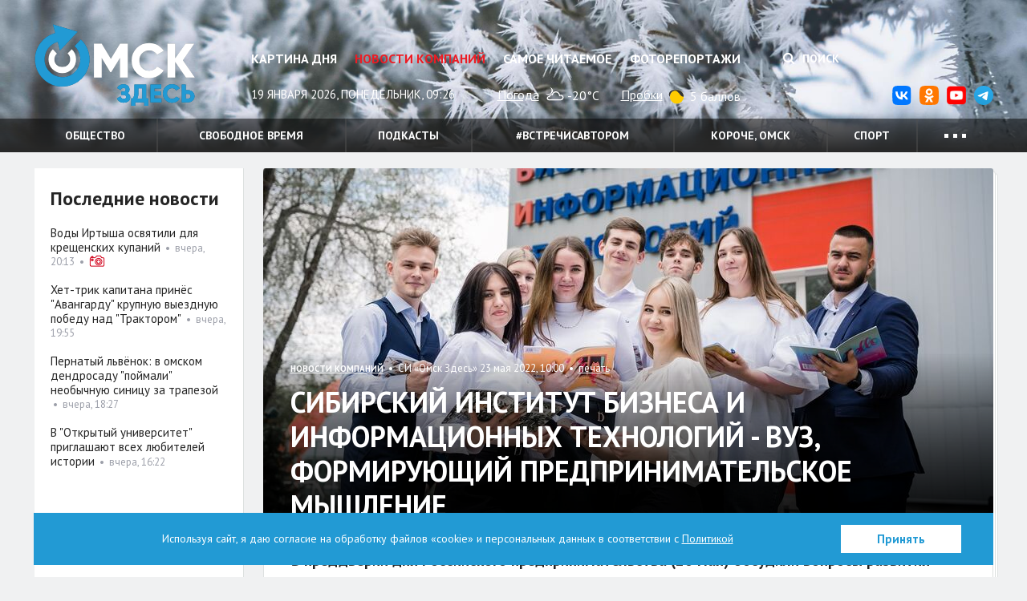

--- FILE ---
content_type: text/html; charset=UTF-8
request_url: https://omskzdes.ru/company-news/77484.html
body_size: 13686
content:
<!DOCTYPE html>
<html lang="ru" class="no-js">
<head>
	<meta charset="utf-8">
	<meta content="IE=edge,chrome=1" http-equiv="X-UA-Compatible">
	<meta name="viewport" content="width=device-width, initial-scale=1.0">
	<title>Сибирский институт бизнеса и информационных технологий - вуз, формирующий предпринимательское мышление - Новости компаний</title>
	<meta name="description" content="В преддверии дня Российского предпринимательства (26 мая) обсудили вопросы развития предпринимательского мышления среди студентов и почему предпринимательство - стержневой элемент философии развития вуза с ректором Сибирского института бизнеса и">
	<meta name="nosnippet">
	<link rel="image_src" href="https://omskzdes.ru/storage/c/2022/05/25/1653453993_071972_71.jpg">
	<meta property="og:image" content="https://omskzdes.ru/storage/c/2022/05/25/1653453993_071972_71.jpg">
	<meta property="og:title" content="Сибирский институт бизнеса и информационных технологий - вуз, формирующий предпринимательское мышление - Новости компаний">
	<meta property="og:description" content="В преддверии дня Российского предпринимательства (26 мая) обсудили вопросы развития предпринимательского мышления среди студентов и почему предпринимательство - стержневой элемент философии развития вуза с ректором Сибирского...">
	<meta property="og:url" content="https://omskzdes.ru/company-news/77484.html">
	<meta name="twitter:card" content="summary">
	<meta name="twitter:domain" content="Omsk_zdes">
	<meta name="twitter:site" content="@Omsk_zdes">
	<meta name="twitter:creator" content="@Omsk_zdes">
	<meta name="twitter:url" content="https://omskzdes.ru/company-news/77484.html">
	<meta name="twitter:title" content="Сибирский институт бизнеса и информационных технологий - вуз, формирующий предпринимательское мышление - Новости компаний">
	<meta name="twitter:description" content="В преддверии дня Российского предпринимательства (26 мая) обсудили вопросы развития предпринимательского мышления среди студентов и почему предпринимательство - стержневой элемент философии развития вуза с ректором Сибирского...">
	<meta name="twitter:image" content="https://omskzdes.ru/storage/c/2022/05/25/1653453993_071972_71.jpg">
	<link rel="amphtml" href="https://omskzdes.ru/amp/company-news/77484.html">
	<link rel="shortcut icon" href="/favicon.ico?3" type="image/x-icon">
	<link href="/css/styles.css?za232__23_09_2025" rel="stylesheet" type="text/css">
	<link href="/css/jquery.fancybox.css" rel="stylesheet" type="text/css">
	<link href="/css/fotorama.css?4.6.4" rel="stylesheet" type="text/css">
	<link href="https://fonts.googleapis.com/css?family=PT+Sans:400,700&display=swap&subset=cyrillic" rel="stylesheet">
	<link href="/css/temp.css?232.1" rel="stylesheet" type="text/css">
	<link href="/css/lightgallery.min.css?232" rel="stylesheet" type="text/css">
	<script src="/js/modernizr.min.js?3.6.0"></script>
	<script>
	var _prum = [['id', '535b9c48abe53dcc06135508'],
	['mark', 'firstbyte', (new Date()).getTime()]];
	(function() {
	var s = document.getElementsByTagName('script')[0]
	, p = document.createElement('script');
	p.async = 'async';
	p.src = '//rum-static.pingdom.net/prum.min.js';
	s.parentNode.insertBefore(p, s);
	})();
	</script>

	<script src="/js/cookies_agreement.js?19_12_2025"></script>

	<!-- Yandex.Metrika counter -->
    <script type="text/javascript">
        (function(m,e,t,r,i,k,a){
            m[i]=m[i]||function(){(m[i].a=m[i].a||[]).push(arguments)};
            m[i].l=1*new Date();
            for (var j = 0; j < document.scripts.length; j++) {if (document.scripts[j].src === r) { return; }}
            k=e.createElement(t),a=e.getElementsByTagName(t)[0],k.async=1,k.src=r,a.parentNode.insertBefore(k,a)
        })(window, document,'script','https://mc.yandex.ru/metrika/tag.js', 'ym');

        ym(1472451, 'init', {webvisor:true, clickmap:true, accurateTrackBounce:true, trackLinks:true});
    </script>
    <noscript><div><img src="https://mc.yandex.ru/watch/1472451" style="position:absolute; left:-9999px;" alt="" /></div></noscript>
    <!-- /Yandex.Metrika counter -->
</head>
<body>
<!--LiveInternet counter--><script type="text/javascript">
new Image().src = "//counter.yadro.ru/hit?r"+
escape(document.referrer)+((typeof(screen)=="undefined")?"":
";s"+screen.width+"*"+screen.height+"*"+(screen.colorDepth?
screen.colorDepth:screen.pixelDepth))+";u"+escape(document.URL)+
";h"+escape(document.title.substring(0,150))+
";"+Math.random();</script><!--/LiveInternet-->
<div class="b-top-infoblock js-optional-infoblock">
<script type="text/javascript">
(function(L){
	function s4(){return Math.floor((1+Math.random())*0x10000).toString(16).substring(1);}
	var D=document,uid=s4()+'-'+s4();
	L=('https:' == D.location.protocol ? 'https:' : 'http:')+L+'&referer='+escape(D.referrer||'unknown')+'&uid='+uid;
	D.write('<sc'+'ript type="text/javascript" id="'+uid+'" src="'+L+'" async><\/sc'+'ript>');
})('//adv.omskzdes.ru/block.js?place=1&position=1&callback=processBannerInjection');
</script>
</div>
<header class="l-header">
	<div class="l-header-img">
		<div class="l-header-img-inner">
			<img src="/storage/c/2025/11/13/1763013803_287761_46.png" alt="">
		</div>
	</div>
	<div class="b-header-head">
		<div class="container">
			<a href="/" class="logo" title="Омск Здесь">Омск Здесь</a>
			<button type="button" class="btn btn-menu-toggle collapsed" data-toggle="collapse" data-target="#navigation" aria-expanded="false">
				<span class="sr-only">Меню</span>
				<span class="icon-bar"></span>
				<span class="icon-bar"></span>
				<span class="icon-bar"></span>
			</button>
		</div>
	</div>
	<nav class="b-header collapse" id="navigation">
		<div class="container">
			<div class="b-header-body">
				<div class="b-header-content">
					<div class="b-header-main">
						<ul class="b-nav">
							<li><a href="/today/">Картина дня</a></li>
							<li class="active"><a href="/company-news/">Новости компаний</a></li>
							<li><a href="/most-readed/">Самое читаемое</a></li>
							<li><a href="/photo/">Фоторепортажи</a></li>
						</ul>
					</div>
					<div class="b-header-side">
						<div class="b-header-control" style="display: flex;justify-content: end;">
							
							<button class="btn btn-search" data-toggle="dropdown" aria-expanded="false">
								<i class="fa fa-search"></i>
								Поиск
							</button>
							<form class="b-header-form dropdown-menu" action="/search/">
								<div class="inner">
									<input type="text" name="q" class="form-control" placeholder="Поиск по сайту">
									<button type="submit" class="button">Искать</button>
								</div>
							</form>
						</div>
					</div>
				</div>

				<div class="b-header-dashboard">
					<div class="b-header-main">
						<div class="current-date">19 января 2026, понедельник, 09:26</div>
						<div class="widget">
							<div class="widget-name">
								<a href="/weather/">Погода</a>
							</div>
							<div class="widget-content">
								<img src="https://yastatic.net/weather/i/icons/blueye/white/svg/bkn_n.svg" class="icon icon-weather" width="25" alt="облачно с прояснениями" title="облачно с прояснениями">
								-20°C
							</div>
						</div>
						<div class="widget">
							<div class="widget-name">
								<a href="/traffic/">Пробки</a>
							</div>
							<div class="widget-content">
								<span title="Движение плотное" class="icon icon-trafficlight medium"></span>
								5 баллов
							</div>
						</div>
					</div>
					<div class="b-header-side">
						<ul class="b-header-socials pull-right">
							<li><a href="https://vk.com/omskzdes" target="_blank" rel="nofollow"><img src="/i/social/vk.svg"></a></li>
							<li><a href="https://ok.ru/omskzdes" target="_blank" rel="nofollow"><img src="/i/social/ok.svg"></a></li>
							<li><a href="https://www.youtube.com/@omskzdes55/videos" target="_blank" rel="nofollow"><img src="/i/social/youtube.png"></a></li>
							<li><a href="https://t.me/omskzdes55" target="_blank" rel="nofollow"><img src="/i/social/telegram.svg"></a></li>
						</ul>
					</div>
				</div>

			</div>
		</div>
		<div class="b-themes">
			<div class="container">
				<div class="b-themes-container">
				<!-- Закомментировал виджет радио 04.05.2023 Султанов Ильдар 
				<div class="b-radio-widget">
                        <a href="/radiosibir/" target="_blank" class="radio-logo">Радио Сибирь</a>
						<a href="/radiosibir/" target="_blank"><img src="/i/radio-link.png" class="radio-link" alt="Радио Сибирь"></a>
				</div>
				 -->
				<ul class="b-themes-nav" id="themes-nav">

                        <li><a href="/society/" >Общество</a></li>
                        <li><a href="/culture/" >Свободное время</a></li>
                        <li><a href="/podcasts/" >Подкасты</a></li>
                        <li><a href="/vstrechisavtorom/" >#встречисавтором</a></li>
                        <li><a href="/94/" >Короче, Омск</a></li>
                        <li><a href="/sports/" >Спорт</a></li>
                        <li class="mobile-only"><a href="/changeyourlife/" >Ловим кайдзен</a></li>
                        <li class="mobile-only"><a href="/health/" >Здоровье</a></li>
                        <li class="mobile-only"><a href="/kinozdes/" >Кино Здесь</a></li>
                        <li class="mobile-only"><a href="/lovebooks/" >#влюблённыевкниги</a></li>
                        <li class="mobile-only"><a href="/like/" >Лайкни</a></li>
                        <li class="mobile-only"><a href="/interviews/" >Интервью</a></li>
                        <li class="mobile-only"><a href="/economics/" >Экономика</a></li>
                        <li class="mobile-only"><a href="/gid55/" >ГИД55</a></li>
                        <li class="mobile-only"><a href="/weekendcinema/" >Кинотеатр выходного дня</a></li>
                        <li class="mobile-only"><a href="/incidents/" >Происшествия </a></li>
                        <li class="mobile-only"><a href="/politics/" >Политика</a></li>
                        <li class="mobile-only"><a href="/tehnologii/" >Технологии</a></li>
                        <li class="active mobile-only"><a href="/company-news/" >Новости компаний</a></li>
                        <li class="mobile-only"><a href="https://smotridoma.omskzdes.ru/" target="_blank">#СмотриДома</a></li>
                        <li class="mobile-only"><a href="/20X20/" >20Х20</a></li>
						<li class="dropdown">
							<a href="#" class="dropdown-toggle" data-toggle="dropdown" aria-expanded="false">
								<span class="dot"></span>
								<span class="dot"></span>
								<span class="dot"></span>
							</a>
							<ul class="dropdown-menu dropdown-menu-custom">
								<li><a href="/changeyourlife/">Ловим кайдзен</a></li>
								<li><a href="/health/">Здоровье</a></li>
								<li><a href="/kinozdes/">Кино Здесь</a></li>
								<li><a href="/lovebooks/">#влюблённыевкниги</a></li>
								<li><a href="/like/">Лайкни</a></li>
								<li><a href="/interviews/">Интервью</a></li>
								<li><a href="/economics/">Экономика</a></li>
								<li><a href="/gid55/">ГИД55</a></li>
								<li><a href="/weekendcinema/">Кинотеатр выходного дня</a></li>
								<li><a href="/incidents/">Происшествия </a></li>
								<li><a href="/politics/">Политика</a></li>
								<li><a href="/tehnologii/">Технологии</a></li>
								<li class="active"><a href="/company-news/">Новости компаний</a></li>
								<li><a href="/smotridoma/">#СмотриДома</a></li>
								<li><a href="/20X20/">20Х20</a></li>
							</ul>
						</li>
					</ul>
				</div>
			</div>
		</div>

	</nav>
</header>
<main class="l-main">
	<div class="container">
		<div class="l-content g-clearfix">
			<div class="l-content-wrapper">
				<div class="b-content">
					<div class="g-container g-clearfix">

<div class="b-page" itemscope itemtype="http://schema.org/WPHeader">
	<div class="b-page-wrap">
		<article class="b-article g-clearfix" itemscope itemtype="http://schema.org/NewsArticle">
					<meta itemprop="datePublished" content="2022-05-23"/>
					<meta itemprop="dateModified" content="2022-05-25"/>
					<meta itemprop="mainEntityOfPage" content="/company-news/"/>
					<div class="g-hidden" itemprop="publisher" itemscope itemtype="https://schema.org/Organization">
						<meta itemprop="name" content="Омск здесь">
						<meta itemprop="address" content="Омск, ул. Омская, 215">
						<meta itemprop="telephone" content="90-84-96, +7 (913) 149-84-96">
						<div itemprop="logo" itemscope itemtype="https://schema.org/ImageObject">
							<img itemprop="url" itemprop="image" src="https://omskzdes.ru/i/logo.png">
							<meta itemprop="width" content="200">
							<meta itemprop="height" content="102">
						</div>
					</div>
					<div style="height:0;">
						<script language="javascript">document.write("<img src=\"https://omskzdes.ru/views_counter/?id="+"77484"+"&class="+"news"+"&"+Math.random()+"\" width=\"0\" height=\"0\">");</script>
						<noscript><img src="https://omskzdes.ru/views_counter/?id=77484&class=news" width="0" height="0"></noscript>
					</div>
					<div class="b-article-head">
						<div class="b-news news-overlay">
                                <div class="b-news-pic" itemprop="image" itemscope itemtype="https://schema.org/ImageObject">                                    <div class="overlay"></div>
                                    <meta itemprop="width" content="910">
                                    <meta itemprop="height" content="460">
                                    <img src="/storage/c/2022/05/25/1653453999_378567_22.jpg" alt="Сибирский институт бизнеса и информационных технологий - вуз, формирующий предпринимательское мышление" title="Сибирский институт бизнеса и информационных технологий - вуз, формирующий предпринимательское мышление" class="g-responsive" itemprop="url contentUrl">
                                    <div class="overlay"></div>
                                </div>
							<div class="b-news-body">
								<div class="b-news-meta">
									<span class="section-name"><a href="/company-news/"><span itemprop="articleSection">Новости компаний</span></a></span>
									&nbsp;•&nbsp;&nbsp;СИ &laquo;Омск Здесь&raquo;&nbsp;23 мая 2022, 10:00
									&nbsp;•&nbsp;&nbsp;<a href="/company-news/77484.html?print=1" rel="nofollow">печать</a>
								</div>
								<h1 class="b-news-title" itemprop="headline">Сибирский институт бизнеса и информационных технологий - вуз, формирующий предпринимательское мышление</h1>
							</div>
						</div>
					</div>

			<div class="b-article-announce">
				<p>В преддверии дня Российского предпринимательства (26 мая) обсудили вопросы развития предпринимательского мышления среди студентов и почему предпринимательство - стержневой элемент философии развития вуза с ректором Сибирского института бизнеса и информационных технологий Максимом Георгиевичем Родионовым.</p>
			</div>
			<div class="b-article-body" itemprop="articleBody">

			<p><b>- Максим Георгиевич, Вы много раз упоминали в своих интервью и выступлениях о том, что предпринимательство - это ориентир развития института. Что подразумевается под предпринимательством в таком контексте?</b></p>
			<p class="g-justify-center"><b><img alt="" data-avatar="" data-show-label="" src="/storage/c/2022/05/25/1653454036_047684_43.jpg" style="width: 700px; height: 463px;" title=""></b></p>
			<p class="g-justify-center"><em>Максим Родионов</em></p>
			<p>- Предпринимательство как &quot;образ жизни и мышления&quot; в Сибирском институте бизнеса и информационных технологий популяризируется через три аспекта образовательного процесса:</p>
			<ol><li>Предпринимательство как дисциплина преподаётся в том или ином виде на всех направлениях, поскольку это подход к хозяйственной деятельности в любом секторе экономики, основанный на выявлении возможностей развития и разработке бизнес-идеи.</li><li>Предпринимательство как метод обучения выражается в выборе наиболее подходящей технологии для достижения планируемого результата обучения с учётом особенностей целевой аудитории. Преподаватели имеют свободу выбора методов и технологий.</li><li>Предпринимательская культура означает, что институт продвигает и поддерживает корпоративную культуру, характеризующуюся инновационностью, социальной ответственностью, лидерством, готовностью принять на себя риск новых видов деятельности.</li></ol>
			<p><b>- Мы понимаем, что результаты образования имеют отложенный эффект, нельзя пытаться сразу найти показатели результативности, но что тогда является показателем качественного обучения и преподавания?</b></p>
			<p>- Задача Института - сформировать такого выпускника, который мог бы стать специалистом в своей области. Мы формируем гибкое адаптивное мышление, которое на рабочем месте &quot;обрастает&quot; конкретными навыками, востребованными у работодателей. Замечу, чтобы ускорить этот процесс, мы ввели профильные дисциплины - практикумы. Это как полигон подготовки студентов к выходу на практику в организациях.</p>
			<p>Наверное, одним из показателей качества обучения может быть показатель трудоустройства выпускников по профилю. Если мы для себя хотим оценивать, насколько эффективно мы готовим специалистов, насколько мы выполняем миссию высшего образования, то это наша работа с выпускниками и с сообществом, которое их принимает. Так, формировать вектор будущей карьеры и отслеживать показатели трудоустройства мы можем через Центр содействия трудоустройства выпускников СИБИТ.</p>
			<p class="g-justify-center"><img alt="" data-avatar="" data-show-label="" src="/storage/c/2022/05/25/1653454075_574031_79.jpg" style="width: 700px; height: 466px;" title=""></p>
			<p>- <b>Вы отметили важность взаимодействия вуза с работодателями. Насколько тесно и в каких формах происходит это в Институте?</b></p>
			<p>- Нам удалось привлечь специалистов - представителей сообщества работодателей к разноформатной деятельности вуза.</p>
			<p>Работодатели имеют возможность предлагать темы научных исследований и выпускных квалификационных работ обучающихся СИБИТ, проводить научное консультирование и рецензирование ВКР, организовывать практики, стажировки, предлагать трудоустройство выпускникам.</p>
			<p>Представители работодателей активно участвуют в совместной разработке отдельных специальных учебных курсов, дисциплин, а также образовательных программ по подготовке специалистов, востребованных на рынке труда. Кроме того, работодатели ведут ряд дисциплин, в том числе практикумов, о которых я уже ранее упоминал, становятся гостями встреч, переговоров, совместных конференций, семинаров, круглых столов и других активностей.</p>
			<p><b>- Какова роль современного вуза? Что, по Вашему мнению, он должен давать своим выпускникам?</b></p>
			<p><img alt="" class="g-image-align-left b-article-avatar-image" data-avatar="1" data-large-image="/storage/c/2022/05/25/1653454166_551469_84.jpg" data-show-label="" src="/storage/c/2022/05/25/1653454166_632334_01.jpg" style="width: 350px; height: 88px;" title="">- Наверное, роль во все времена одна - максимально подготовить молодого человека к будущей профессиональной жизни. А для этого нужны знания, личные и групповые компетенции. Специфика нашего времени состоит в том, что мир быстро меняется, и выпускникам нужно быть готовым чаще, чем ранее, совершенствовать себя в профессиональном плане и относиться к смене вида деятельности как к нормальному явлению.</p>
			<p>Мы развиваем в своих студентах навыки работы в цифровых средах: умение отбирать и фильтровать информацию, принимать решения на основе анализа больших данных, хранить и защищать данные. Но сложность решаемых задач всё чаще требует коллективных усилий, и потому навыки коммуникации, командной работы и самоменеджмента также очень важны. Кроме того, понимая, что возрастает роль &quot;общих&quot; ресурсов, которые возникают в проектной работе, мы учим студентов работать с использованием таких технологий и явлений, как волонтёрство, краудсорсинг, цифровая грамотность.</p>
			<p>Вуз должен быть основой для построения социальных связей для специалистов. Здесь особо важна работа с выпускниками по примеру передовых бизнес-школ, которые научились создавать в ходе образовательного процесса профессиональные сообщества выпускников, поддерживающих друг друга в бизнесе и управленческой деятельности.</p>
			<p>Сайт: <a href="https://sibit.sano.ru" target="_blank">https://sibit.sano.ru/</a></p>
			<p class="g-justify-right"><em>На правах рекламы</em></p>
			

			</div>
					<div class="b-article-rate">
						<div class="emoji js-doc-like-block">
							<a class="emoji-item" data-type="0" data-doc-id="77484" data-doc-type="news">
								<div class="emoji-item__key">
									<i class="emoji-item__icon"><img src="/i/emoji/like.svg" alt="Нравится"></i>
								</div>
								<div class="emoji-item__value">3</div>
							</a>
							<a class="emoji-item" data-type="1" data-doc-id="77484" data-doc-type="news">
								<div class="emoji-item__key">
									<i class="emoji-item__icon"><img src="/i/emoji/joy.svg" alt="Ха-Ха"></i>
								</div>
								<div class="emoji-item__value">0</div>
							</a>
							<a class="emoji-item" data-type="2" data-doc-id="77484" data-doc-type="news">
								<div class="emoji-item__key">
									<i class="emoji-item__icon"><img src="/i/emoji/surprise.svg" alt="Удивительно"></i>
								</div>
								<div class="emoji-item__value">0</div>
							</a>
							<a class="emoji-item" data-type="3" data-doc-id="77484" data-doc-type="news">
								<div class="emoji-item__key">
									<i class="emoji-item__icon"><img src="/i/emoji/sad.svg" alt="Грустно"></i>
								</div>
								<div class="emoji-item__value">0</div>
							</a>
							<a class="emoji-item" data-type="4" data-doc-id="77484" data-doc-type="news">
								<div class="emoji-item__key">
									<i class="emoji-item__icon"><img src="/i/emoji/angry.svg" alt="Возмутительно"></i>
								</div>
								<div class="emoji-item__value">0</div>
							</a>
							<a class="emoji-item" data-type="5" data-doc-id="77484" data-doc-type="news">
								<div class="emoji-item__key">
									<i class="emoji-item__icon"><img src="/i/emoji/dislike.svg" alt="Не нравится"></i>
								</div>
								<div class="emoji-item__value">0</div>
							</a>
						</div>
						<div class="b-article-rate__discuss">
							<div class="emoji-item">
								<div class="emoji-item__key">
									<a class="btn btn-primary" data-target-element="#comments-block-77484">
										<i class="fa fa-comment" aria-hidden="true"></i><span class="hidden-xs"> Обсудить</span>
									</a>
								</div>
								<div class="emoji-item__value js-obj-comments-count">0</div>
							</div>
						</div>
					</div>
<div class="b-article-related g-rounded">
	<h3>Читайте также</h3>
	<ul class="">
		<li><strong><a href="/society/90876.html" target="_blank">Жюри и участники конкурса имени В.Я. Шпета выступят с Омским академическим симфоническим оркестром</a></strong></li>
		<li><strong><a href="/health/90875.html" target="_blank">Крещение-2026. Почему вместо грехов можно &quot;смыть&quot; здоровье</a></strong></li>
		<li><strong><a href="/kinozdes/90867.html" target="_blank">Хью Джекман исполняет рок-н-ролл, а элегантный галстук не понимает, почему его выбросили. Что посмотреть дома&nbsp;</a></strong></li>
		<li><strong><a href="/society/90844.html" target="_blank">Тест на эрудицию: 10 вопросов, которые взбодрят в морозы</a></strong></li>
		<li><strong><a href="/culture/90882.html" target="_blank">&quot;В театр попадаешь как под трамвай&quot;. Говорим о предназначении артиста и ролях мечты&nbsp;</a></strong></li>
	</ul>

<!--
<div class="row visible-xs">
		<div class="col-xs-6">
			<div class="b-news news-title news-classic">
				<div class="b-news-pic">
					<a href="/society/90876.html" target="_blank"><img src="/storage/c/2026/01/16/1768552134_728266_18.jpg" alt="Жюри и участники конкурса имени В.Я. Шпета выступят с Омским академическим симфоническим оркестром" title="Жюри и участники конкурса имени В.Я. Шпета выступят с Омским академическим симфоническим оркестром" class="g-responsive" /></a>
				</div>
				<div class="b-news-body">
					<span class="b-news-title"><a href="/society/90876.html" target="_blank">Жюри и участники конкурса имени В.Я. Шпета выступят с Омским академическим симфоническим оркестром</a></span>
				</div>
			</div>
		</div>
		<div class="col-xs-6">
			<div class="b-news news-title news-classic">
				<div class="b-news-pic">
					<a href="/health/90875.html" target="_blank"><img src="/storage/c/2026/01/16/1768554426_918332_22.jpg" alt="Крещение-2026. Почему вместо грехов можно &quot;смыть&quot; здоровье" title="Крещение-2026. Почему вместо грехов можно &quot;смыть&quot; здоровье" class="g-responsive" /></a>
				</div>
				<div class="b-news-body">
					<span class="b-news-title"><a href="/health/90875.html" target="_blank">Крещение-2026. Почему вместо грехов можно &quot;смыть&quot; здоровье</a></span>
				</div>
			</div>
		</div>
		<div class="col-xs-6">
			<div class="b-news news-title news-classic">
				<div class="b-news-pic">
					<a href="/kinozdes/90867.html" target="_blank"><img src="/storage/c/2026/01/15/1768540205_769732_06.png" alt="Хью Джекман исполняет рок-н-ролл, а элегантный галстук не понимает, почему его выбросили. Что посмотреть дома&nbsp;" title="Хью Джекман исполняет рок-н-ролл, а элегантный галстук не понимает, почему его выбросили. Что посмотреть дома&nbsp;" class="g-responsive" /></a>
				</div>
				<div class="b-news-body">
					<span class="b-news-title"><a href="/kinozdes/90867.html" target="_blank">Хью Джекман исполняет рок-н-ролл, а элегантный галстук не понимает, почему его выбросили. Что посмотреть дома&nbsp;</a></span>
				</div>
			</div>
		</div>
		<div class="col-xs-6">
			<div class="b-news news-title news-classic">
				<div class="b-news-pic">
					<a href="/society/90844.html" target="_blank"><img src="/storage/c/2026/01/13/1768379771_408476_36.png" alt="Тест на эрудицию: 10 вопросов, которые взбодрят в морозы" title="Тест на эрудицию: 10 вопросов, которые взбодрят в морозы" class="g-responsive" /></a>
				</div>
				<div class="b-news-body">
					<span class="b-news-title"><a href="/society/90844.html" target="_blank">Тест на эрудицию: 10 вопросов, которые взбодрят в морозы</a></span>
				</div>
			</div>
		</div>
		<div class="col-xs-6">
			<div class="b-news news-title news-classic">
				<div class="b-news-pic">
					<a href="/culture/90882.html" target="_blank"><img src="/storage/c/2026/01/16/1768574378_787980_46.png" alt="&quot;В театр попадаешь как под трамвай&quot;. Говорим о предназначении артиста и ролях мечты&nbsp;" title="&quot;В театр попадаешь как под трамвай&quot;. Говорим о предназначении артиста и ролях мечты&nbsp;" class="g-responsive" /></a>
				</div>
				<div class="b-news-body">
					<span class="b-news-title"><a href="/culture/90882.html" target="_blank">&quot;В театр попадаешь как под трамвай&quot;. Говорим о предназначении артиста и ролях мечты&nbsp;</a></span>
				</div>
			</div>
		</div>
</div>
-->

</div>

					<div class="b-article-like js-doc-share-block">
						<ul class="list g-clearfix">
							<li class="item item-label">
								<strong class="like-label">Поделиться:</strong>
							</li>
							<li class="item">
								<a class="" href="https://connect.ok.ru/offer?url=https://omskzdes.ru/company-news/77484.html&title=%D0%A1%D0%B8%D0%B1%D0%B8%D1%80%D1%81%D0%BA%D0%B8%D0%B9+%D0%B8%D0%BD%D1%81%D1%82%D0%B8%D1%82%D1%83%D1%82+%D0%B1%D0%B8%D0%B7%D0%BD%D0%B5%D1%81%D0%B0+%D0%B8+%D0%B8%D0%BD%D1%84%D0%BE%D1%80%D0%BC%D0%B0%D1%86%D0%B8%D0%BE%D0%BD%D0%BD%D1%8B%D1%85+%D1%82%D0%B5%D1%85%D0%BD%D0%BE%D0%BB%D0%BE%D0%B3%D0%B8%D0%B9+-+%D0%B2%D1%83%D0%B7,+%D1%84%D0%BE%D1%80%D0%BC%D0%B8%D1%80%D1%83%D1%8E%D1%89%D0%B8%D0%B9+%D0%BF%D1%80%D0%B5%D0%B4%D0%BF%D1%80%D0%B8%D0%BD%D0%B8%D0%BC%D0%B0%D1%82%D0%B5%D0%BB%D1%8C%D1%81%D0%BA%D0%BE%D0%B5+%D0%BC%D1%8B%D1%88%D0%BB%D0%B5%D0%BD%D0%B8%D0%B5">
									<img src="/i/social/ok.svg" style="width:24px">
									<span class="count"></span>
								</a>
							</li>
							<li class="item">
								<a class="" href="https://vk.com/share.php?url=https://omskzdes.ru/company-news/77484.html">
									<img src="/i/social/vk.svg" style="width:24px">
									<span class="count"></span>
								</a>
							</li>
							<li class="item">
								<a class="" data-sn-type="telegram" data-doc-id="77484" data-doc-type="news" href="https://t.me/share/url?url=https://omskzdes.ru/company-news/77484.html">
									<img src="/i/social/telegram.svg" style="width:24px">
									<span class="count">2</span>
								</a>
							</li>
							<li class="item item-rss">
								<a class="btn btn-default btn-rss" href="/rss/company-news.xml">
									<i class="fa fa-rss"></i>
									<span class="count">RSS</span>
								</a>
							</li>
						</ul>
						<input type="hidden" id="google-plus-key" value="">
					</div>

		</article>
	</div>
</div>
<div class="b-infoblock js-optional-infoblock">
	<div class="g-container-less">
<script type="text/javascript">
(function(L){
	function s4(){return Math.floor((1+Math.random())*0x10000).toString(16).substring(1);}
	var D=document,uid=s4()+'-'+s4();
	L=('https:' == D.location.protocol ? 'https:' : 'http:')+L+'&referer='+escape(D.referrer||'unknown')+'&uid='+uid;
	D.write('<sc'+'ript type="text/javascript" id="'+uid+'" src="'+L+'" async><\/sc'+'ript>');
})('//adv.omskzdes.ru/block.js?place=6&position=1&callback=processBannerInjection');
</script>
	</div>
</div>
		<div class="b-page" id="comments-block-77484" style="display:none;">
			<div class="b-page-wrap">
				<div class="b-comments-head g-clearfix">
					<div class="b-section-title">Комментарии</div>
					<a class="btn btn-primary g-pull-left b-comment-reply" href="#">Добавить свой</a>
				</div>
				<input type="hidden" id="object-id" value="77484">
				<input type="hidden" id="user-id" value="">
				<div class="b-comments">
					<div id="comments-list">

					</div>
					<div id="new-comment" class="comment-answer">
					<form class="b-comment-form g-rounded" id="comment-form-77484">
						<input type="hidden" name="control_charset" value="Контроль">
						<input type="hidden" name="obj_id" value="77484">
						<div class="b-comment-form_field">
							<textarea class="form-control" cols="" rows="4" name="body" placeholder="Добавить свой комментарий..."></textarea>
							<div id="new-comment-errors" style="display:none;"></div>
						</div>
						<div class="b-comment-form_buttons g-clearfix">
							<div class="auth g-pull-left" id="comment_user_info">

							</div>
							<button class="btn btn-primary g-pull-right" onclick="return addComment(this);">Опубликовать</button>
						</div>
					</form>

					</div>
					<div id="new-comment-desc" style="display:none;">
						<div class="b-comment_buttons">
							<a href="#" class="btn btn-default btn-reply b-comment-reply">Написать комментарий</a>
						</div>
					</div>
				</div>
			</div>
		</div>


					</div>
				</div>
			</div>
			<div class="l-sidebar">
				<div class="b-sidebar">
					<div class="row">
						<div class="col-md-12 col-sm-6 js-optional-infoblock">
<div class="b-side-item">
	<div class="b-side-infoblock">
<script type="text/javascript">
(function(L){
	function s4(){return Math.floor((1+Math.random())*0x10000).toString(16).substring(1);}
	var D=document,uid=s4()+'-'+s4();
	L=('https:' == D.location.protocol ? 'https:' : 'http:')+L+'&referer='+escape(D.referrer||'unknown')+'&uid='+uid;
	D.write('<sc'+'ript type="text/javascript" id="'+uid+'" src="'+L+'" async><\/sc'+'ript>');
})('//adv.omskzdes.ru/block.js?place=5&position=5&callback=processBannerInjection');
</script>
	</div>
</div>

						</div>
					</div>

					<div class="b-side-item">
						<div class="b-side-item-title">Последние новости</div>
						<div class="row js-match-height">
							<div class="col-xs-6 col-md-12">
								<div class="b-news news-title news-side">
									<div class="b-news-body">
										<span class="b-news-title"><a href="/society/90889.html">Воды Иртыша освятили для крещенских купаний</a></span>
						&nbsp;•&nbsp;&nbsp;<span class="news-date">вчера, 20:13</span>
						&nbsp;•&nbsp;&nbsp;<a href="/society/90889.html#photo" class="contents"><i class="icon icon-photos"></i></a>

									</div>
								</div>
							</div>
							<div class="col-xs-6 col-md-12">
								<div class="b-news news-title news-side">
									<div class="b-news-body">
										<span class="b-news-title"><a href="/sports/90893.html">Хет-трик капитана принёс &quot;Авангарду&quot; крупную выездную победу над &quot;Трактором&quot;</a></span>
						&nbsp;•&nbsp;&nbsp;<span class="news-date">вчера, 19:55</span>

									</div>
								</div>
							</div>
							<div class="col-xs-6 col-md-12">
								<div class="b-news news-title news-side">
									<div class="b-news-body">
										<span class="b-news-title"><a href="/society/90891.html">Пернатый львёнок: в омском дендросаду &quot;поймали&quot; необычную синицу за трапезой</a></span>
						&nbsp;•&nbsp;&nbsp;<span class="news-date">вчера, 18:27</span>

									</div>
								</div>
							</div>
							<div class="col-xs-6 col-md-12">
								<div class="b-news news-title news-side">
									<div class="b-news-body">
										<span class="b-news-title"><a href="/society/90890.html">В &quot;Открытый университет&quot; приглашают всех любителей истории</a></span>
						&nbsp;•&nbsp;&nbsp;<span class="news-date">вчера, 16:22</span>

									</div>
								</div>
							</div>
						</div>
					</div>

					<div class="row">
						<div class="col-md-12 col-sm-6 js-optional-infoblock">
<div class="b-side-item">
	<div class="b-side-infoblock">
<script type="text/javascript">
(function(L){
	function s4(){return Math.floor((1+Math.random())*0x10000).toString(16).substring(1);}
	var D=document,uid=s4()+'-'+s4();
	L=('https:' == D.location.protocol ? 'https:' : 'http:')+L+'&referer='+escape(D.referrer||'unknown')+'&uid='+uid;
	D.write('<sc'+'ript type="text/javascript" id="'+uid+'" src="'+L+'" async><\/sc'+'ript>');
})('//adv.omskzdes.ru/block.js?place=5&position=1&callback=processBannerInjection');
</script>
	</div>
</div>

						</div>
						<div class="col-md-12 col-sm-6 js-optional-infoblock">
<div class="b-side-item">
	<div class="b-side-infoblock">
<script type="text/javascript">
(function(L){
	function s4(){return Math.floor((1+Math.random())*0x10000).toString(16).substring(1);}
	var D=document,uid=s4()+'-'+s4();
	L=('https:' == D.location.protocol ? 'https:' : 'http:')+L+'&referer='+escape(D.referrer||'unknown')+'&uid='+uid;
	D.write('<sc'+'ript type="text/javascript" id="'+uid+'" src="'+L+'" async><\/sc'+'ript>');
})('//adv.omskzdes.ru/block.js?place=5&position=2&callback=processBannerInjection');
</script>
	</div>
</div>

						</div>
					</div>

<div class="b-side-item js-optional-infoblock">
	<div class="b-side-item-title">Ещё новости</div>
	<div class="row">
		<div class="col-md-12">
<script type="text/javascript">
(function(L){
	function s4(){return Math.floor((1+Math.random())*0x10000).toString(16).substring(1);}
	var D=document,uid=s4()+'-'+s4();
	L=('https:' == D.location.protocol ? 'https:' : 'http:')+L+'&referer='+escape(D.referrer||'unknown')+'&uid='+uid;
	D.write('<sc'+'ript type="text/javascript" id="'+uid+'" src="'+L+'" async><\/sc'+'ript>');
})('//adv.omskzdes.ru/block.js?place=5&position=4&callback=processBannerInjection');
</script>
		</div>
	</div>
</div>

					<div class="row">
						<div class="col-md-12 col-sm-6 js-optional-infoblock">
<div class="b-side-item">
	<div class="b-side-infoblock">
<script type="text/javascript">
(function(L){
	function s4(){return Math.floor((1+Math.random())*0x10000).toString(16).substring(1);}
	var D=document,uid=s4()+'-'+s4();
	L=('https:' == D.location.protocol ? 'https:' : 'http:')+L+'&referer='+escape(D.referrer||'unknown')+'&uid='+uid;
	D.write('<sc'+'ript type="text/javascript" id="'+uid+'" src="'+L+'" async><\/sc'+'ript>');
})('//adv.omskzdes.ru/block.js?place=5&position=3&callback=processBannerInjection');
</script>
	</div>
</div>

						</div>
					</div>


				</div>
			</div>
		</div>
		<footer class="l-footer">
			<div class="b-content-info">
				<div class="g-container g-clearfix">
					<a href="/"><img src="/i/logo-footer.svg" class="b-foot-logo" alt=""></a>
					<div class="b-foot-line">
						<a href="/about/">О нас</a>&nbsp;&nbsp;•&nbsp;
						<a href="/about/#page-3">Партнерам</a>&nbsp;&nbsp;•&nbsp;
						<a href="/privacy-policy/">Политика в отношении обработки персональных данных</a>
					</div>
					<div class="b-counters">
						<div class="item">
						</div>
						<div class="item hidden-xs">
<!--noindex-->

<!--/noindex-->
						</div>
					</div>
					<div class="b-copyright">
						При цитировании материалов гиперссылка на&nbsp;www.omskzdes.ru обязательна.
                        <br>И.о. главного редактора: Астафьева Татьяна Петровна
					</div>
				</div>
			</div>
			<div class="b-contacts">
				<div class="g-container g-clearfix">
					<div class="b-address">
						<img src="/i/18+.svg" class="sign-18" alt="18+">
						<p>
							Омск, ул. Омская, 215 (помещение А314)<br>
							omskzdes@inbox.ru<br>
							Тел.: +7 (913) 149 8496
						</p>
					</div>
				</div>
			</div>
			<div class="b-disabled">
				<div class="g-container g-clearfix">
					<div class="b-disabled-inner">
						<a href="https://special.omskzdes.ru">Версия для слабовидящих</a>
					</div>
				</div>
			</div>
		</footer>
	</div>
</main>
<div class="b-back-to-top" style="display: none;" id="back-to-top">Наверх</div>
<div id="modal-container"></div>
<script src="/js/jquery-1.12.4.min.js"></script>
<script src="/js/bootstrap.min.js?3.3.7"></script>
<script src="/js/jquery.placeholder.min.js"></script>
<script src="/js/jquery.ba-hashchange.min.js"></script>
<script src="/js/jquery.smooth-scroll.min.js"></script>
<script src="/js/jquery.fileupload.min.js"></script>
<script src="/js/imagesloaded.pkgd.min.js"></script>
<script src="/js/masonry.pkgd.min.js"></script>
<script src="/js/jquery.mousewheel.min.js"></script>
<script src="/js/lightgallery.min.js?3"></script>
<script src="/js/lg-thumbnail.min.js?3"></script>
<script src="/js/jquery.matchHeight.min.js"></script>

<script src="/js/jquery.fancybox.pack.js"></script>
<script src="/js/fotorama.js?4.6.4"></script>
<script src="https://unpkg.com/@vkid/sdk@<3.0.0/dist-sdk/umd/index.js"></script>
 <script type="text/javascript">

 if ('VKIDSDK' in window) {
   const VKID = window.VKIDSDK;

   VKID.Config.init({
     app: 54097500,
     redirectUrl: 'https://omskzdes.ru/',
     responseMode: VKID.ConfigResponseMode.Callback,
     source: VKID.ConfigSource.LOWCODE,
     scope: '', // Complete the necessary accesses as needed
   });

   const oneTap = new VKID.OneTap();

   oneTap.render({
     container: document.getElementById("VKIDSDKAuthButton"),
     showAlternativeLogin: true,
     oauthList: [
       'ok_ru'
     ]
   })
   .on(VKID.WidgetEvents.ERROR, vkidOnError)
   .on(VKID.OneTapInternalEvents.LOGIN_SUCCESS, function (payload) {
     const code = payload.code;
     const deviceId = payload.device_id;

     VKID.Auth.exchangeCode(code, deviceId)
       .then(vkidOnSuccess)
       .catch(vkidOnError);
   });

   function vkidOnSuccess(data) {
        console.log(data)
     // Processing result
   }

   function vkidOnError(error) {
     // Processing error
   }
 }
 </script>
<script type="text/javascript" src="//vk.com/js/api/openapi.js?116"></script>
<script type="text/javascript">$(document).ready(function() {
	VK.init({apiId: 4171337, onlyWidgets: false});
});
</script>
<script type="text/javascript" src="/js/auth.js?232"></script>
<script src="/js/common.js?2323"></script>
<script src="/js/dynamicNewsLoad.js?3"></script>
<!--[if lte IE 8]>
	<script src="/js/respond.min.js"></script>
<![endif]-->
</body>
</html>



